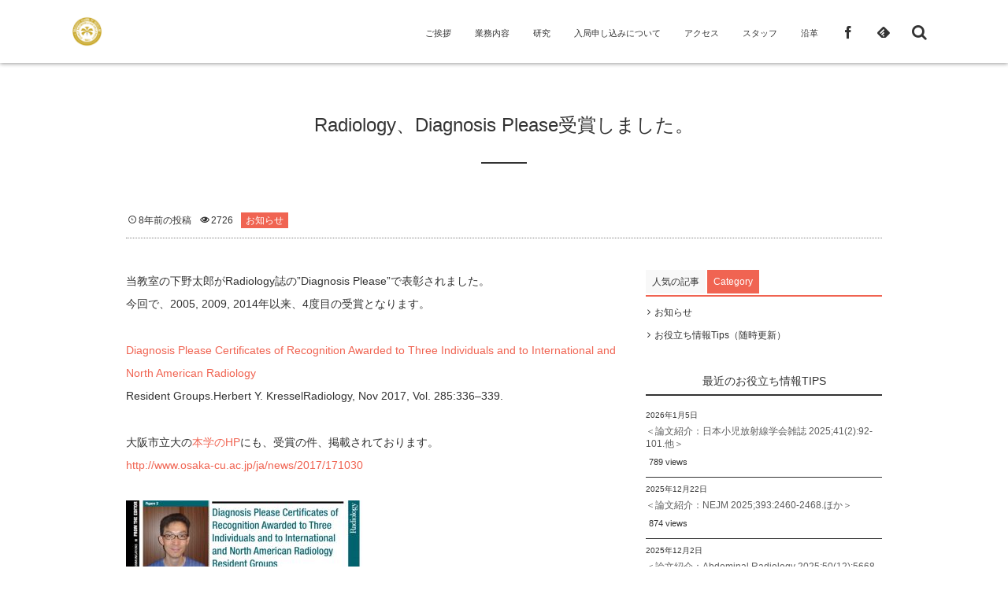

--- FILE ---
content_type: text/html; charset=UTF-8
request_url: https://ocu-radiology.jp/2017/10/20/post-1057/
body_size: 13549
content:
<!DOCTYPE html>
<html lang="ja"><head prefix="og: http://ogp.me/ns# fb: http://ogp.me/ns/fb# article: http://ogp.me/ns/article#"><meta charset="UTF-8" />
<meta name="viewport" content="width=device-width,initial-scale=1,minimum-scale=1,user-scalable=yes" />
<meta name="description" content="当教室の下野太郎がRadiology誌の&#8221;Diagnosis Please&#8221;で表彰されました。 今回で、2005, 2009, 2014年以来、4度目の受賞となります。 Diagnosis Ple..." /><meta name="keywords" content="" /><meta property="og:title" content="Radiology、Diagnosis Please受賞しました。" /><meta property="og:type" content="article" /><meta property="og:url" content="https://ocu-radiology.jp/2017/10/20/post-1057/" /><meta property="og:image" content="https://ocu-radiology.jp/wp-content/uploads/2017/10/cup-1757500_1920.png" /><meta property="og:image:width" content="1920" /><meta property="og:image:height" content="1891" /><meta property="og:description" content="当教室の下野太郎がRadiology誌の&#8221;Diagnosis Please&#8221;で表彰されました。 今回で、2005, 2009, 2014年以来、4度目の受賞となります。 Diagnosis Ple..." /><meta property="og:site_name" content="大阪公立大学大学院医学研究科 放射線診断学・IVR学" /><link rel="canonical" href="https://ocu-radiology.jp/2017/10/20/post-1057/" /><title>Radiology、Diagnosis Please受賞しました。 &#8211; 大阪公立大学大学院医学研究科 放射線診断学・IVR学</title>
<meta name='robots' content='max-image-preview:large' />
<link rel="dns-prefetch" href="//connect.facebook.net" /><link rel="dns-prefetch" href="//secure.gravatar.com" /><link rel="dns-prefetch" href="//api.pinterest.com" /><link rel="dns-prefetch" href="//jsoon.digitiminimi.com" /><link rel="dns-prefetch" href="//b.hatena.ne.jp" /><link rel="dns-prefetch" href="//platform.twitter.com" /><meta http-equiv="Last-Modified" content="火, 31 10月 2017 23:05:25 +0900" /><link rel='dns-prefetch' href='//ajax.googleapis.com' />
<link rel="alternate" type="application/rss+xml" title="大阪公立大学大学院医学研究科 放射線診断学・IVR学 &raquo; フィード" href="https://ocu-radiology.jp/feed/" />
<link rel="alternate" type="application/rss+xml" title="大阪公立大学大学院医学研究科 放射線診断学・IVR学 &raquo; コメントフィード" href="https://ocu-radiology.jp/comments/feed/" />
<link rel="alternate" title="oEmbed (JSON)" type="application/json+oembed" href="https://ocu-radiology.jp/wp-json/oembed/1.0/embed?url=https%3A%2F%2Focu-radiology.jp%2F2017%2F10%2F20%2Fpost-1057%2F" />
<link rel="alternate" title="oEmbed (XML)" type="text/xml+oembed" href="https://ocu-radiology.jp/wp-json/oembed/1.0/embed?url=https%3A%2F%2Focu-radiology.jp%2F2017%2F10%2F20%2Fpost-1057%2F&#038;format=xml" />
<style id='wp-img-auto-sizes-contain-inline-css' type='text/css'>
img:is([sizes=auto i],[sizes^="auto," i]){contain-intrinsic-size:3000px 1500px}
/*# sourceURL=wp-img-auto-sizes-contain-inline-css */
</style>
<style id='wp-emoji-styles-inline-css' type='text/css'>

	img.wp-smiley, img.emoji {
		display: inline !important;
		border: none !important;
		box-shadow: none !important;
		height: 1em !important;
		width: 1em !important;
		margin: 0 0.07em !important;
		vertical-align: -0.1em !important;
		background: none !important;
		padding: 0 !important;
	}
/*# sourceURL=wp-emoji-styles-inline-css */
</style>
<style id='wp-block-library-inline-css' type='text/css'>
:root{--wp-block-synced-color:#7a00df;--wp-block-synced-color--rgb:122,0,223;--wp-bound-block-color:var(--wp-block-synced-color);--wp-editor-canvas-background:#ddd;--wp-admin-theme-color:#007cba;--wp-admin-theme-color--rgb:0,124,186;--wp-admin-theme-color-darker-10:#006ba1;--wp-admin-theme-color-darker-10--rgb:0,107,160.5;--wp-admin-theme-color-darker-20:#005a87;--wp-admin-theme-color-darker-20--rgb:0,90,135;--wp-admin-border-width-focus:2px}@media (min-resolution:192dpi){:root{--wp-admin-border-width-focus:1.5px}}.wp-element-button{cursor:pointer}:root .has-very-light-gray-background-color{background-color:#eee}:root .has-very-dark-gray-background-color{background-color:#313131}:root .has-very-light-gray-color{color:#eee}:root .has-very-dark-gray-color{color:#313131}:root .has-vivid-green-cyan-to-vivid-cyan-blue-gradient-background{background:linear-gradient(135deg,#00d084,#0693e3)}:root .has-purple-crush-gradient-background{background:linear-gradient(135deg,#34e2e4,#4721fb 50%,#ab1dfe)}:root .has-hazy-dawn-gradient-background{background:linear-gradient(135deg,#faaca8,#dad0ec)}:root .has-subdued-olive-gradient-background{background:linear-gradient(135deg,#fafae1,#67a671)}:root .has-atomic-cream-gradient-background{background:linear-gradient(135deg,#fdd79a,#004a59)}:root .has-nightshade-gradient-background{background:linear-gradient(135deg,#330968,#31cdcf)}:root .has-midnight-gradient-background{background:linear-gradient(135deg,#020381,#2874fc)}:root{--wp--preset--font-size--normal:16px;--wp--preset--font-size--huge:42px}.has-regular-font-size{font-size:1em}.has-larger-font-size{font-size:2.625em}.has-normal-font-size{font-size:var(--wp--preset--font-size--normal)}.has-huge-font-size{font-size:var(--wp--preset--font-size--huge)}.has-text-align-center{text-align:center}.has-text-align-left{text-align:left}.has-text-align-right{text-align:right}.has-fit-text{white-space:nowrap!important}#end-resizable-editor-section{display:none}.aligncenter{clear:both}.items-justified-left{justify-content:flex-start}.items-justified-center{justify-content:center}.items-justified-right{justify-content:flex-end}.items-justified-space-between{justify-content:space-between}.screen-reader-text{border:0;clip-path:inset(50%);height:1px;margin:-1px;overflow:hidden;padding:0;position:absolute;width:1px;word-wrap:normal!important}.screen-reader-text:focus{background-color:#ddd;clip-path:none;color:#444;display:block;font-size:1em;height:auto;left:5px;line-height:normal;padding:15px 23px 14px;text-decoration:none;top:5px;width:auto;z-index:100000}html :where(.has-border-color){border-style:solid}html :where([style*=border-top-color]){border-top-style:solid}html :where([style*=border-right-color]){border-right-style:solid}html :where([style*=border-bottom-color]){border-bottom-style:solid}html :where([style*=border-left-color]){border-left-style:solid}html :where([style*=border-width]){border-style:solid}html :where([style*=border-top-width]){border-top-style:solid}html :where([style*=border-right-width]){border-right-style:solid}html :where([style*=border-bottom-width]){border-bottom-style:solid}html :where([style*=border-left-width]){border-left-style:solid}html :where(img[class*=wp-image-]){height:auto;max-width:100%}:where(figure){margin:0 0 1em}html :where(.is-position-sticky){--wp-admin--admin-bar--position-offset:var(--wp-admin--admin-bar--height,0px)}@media screen and (max-width:600px){html :where(.is-position-sticky){--wp-admin--admin-bar--position-offset:0px}}

/*# sourceURL=wp-block-library-inline-css */
</style><style id='wp-block-image-inline-css' type='text/css'>
.wp-block-image>a,.wp-block-image>figure>a{display:inline-block}.wp-block-image img{box-sizing:border-box;height:auto;max-width:100%;vertical-align:bottom}@media not (prefers-reduced-motion){.wp-block-image img.hide{visibility:hidden}.wp-block-image img.show{animation:show-content-image .4s}}.wp-block-image[style*=border-radius] img,.wp-block-image[style*=border-radius]>a{border-radius:inherit}.wp-block-image.has-custom-border img{box-sizing:border-box}.wp-block-image.aligncenter{text-align:center}.wp-block-image.alignfull>a,.wp-block-image.alignwide>a{width:100%}.wp-block-image.alignfull img,.wp-block-image.alignwide img{height:auto;width:100%}.wp-block-image .aligncenter,.wp-block-image .alignleft,.wp-block-image .alignright,.wp-block-image.aligncenter,.wp-block-image.alignleft,.wp-block-image.alignright{display:table}.wp-block-image .aligncenter>figcaption,.wp-block-image .alignleft>figcaption,.wp-block-image .alignright>figcaption,.wp-block-image.aligncenter>figcaption,.wp-block-image.alignleft>figcaption,.wp-block-image.alignright>figcaption{caption-side:bottom;display:table-caption}.wp-block-image .alignleft{float:left;margin:.5em 1em .5em 0}.wp-block-image .alignright{float:right;margin:.5em 0 .5em 1em}.wp-block-image .aligncenter{margin-left:auto;margin-right:auto}.wp-block-image :where(figcaption){margin-bottom:1em;margin-top:.5em}.wp-block-image.is-style-circle-mask img{border-radius:9999px}@supports ((-webkit-mask-image:none) or (mask-image:none)) or (-webkit-mask-image:none){.wp-block-image.is-style-circle-mask img{border-radius:0;-webkit-mask-image:url('data:image/svg+xml;utf8,<svg viewBox="0 0 100 100" xmlns="http://www.w3.org/2000/svg"><circle cx="50" cy="50" r="50"/></svg>');mask-image:url('data:image/svg+xml;utf8,<svg viewBox="0 0 100 100" xmlns="http://www.w3.org/2000/svg"><circle cx="50" cy="50" r="50"/></svg>');mask-mode:alpha;-webkit-mask-position:center;mask-position:center;-webkit-mask-repeat:no-repeat;mask-repeat:no-repeat;-webkit-mask-size:contain;mask-size:contain}}:root :where(.wp-block-image.is-style-rounded img,.wp-block-image .is-style-rounded img){border-radius:9999px}.wp-block-image figure{margin:0}.wp-lightbox-container{display:flex;flex-direction:column;position:relative}.wp-lightbox-container img{cursor:zoom-in}.wp-lightbox-container img:hover+button{opacity:1}.wp-lightbox-container button{align-items:center;backdrop-filter:blur(16px) saturate(180%);background-color:#5a5a5a40;border:none;border-radius:4px;cursor:zoom-in;display:flex;height:20px;justify-content:center;opacity:0;padding:0;position:absolute;right:16px;text-align:center;top:16px;width:20px;z-index:100}@media not (prefers-reduced-motion){.wp-lightbox-container button{transition:opacity .2s ease}}.wp-lightbox-container button:focus-visible{outline:3px auto #5a5a5a40;outline:3px auto -webkit-focus-ring-color;outline-offset:3px}.wp-lightbox-container button:hover{cursor:pointer;opacity:1}.wp-lightbox-container button:focus{opacity:1}.wp-lightbox-container button:focus,.wp-lightbox-container button:hover,.wp-lightbox-container button:not(:hover):not(:active):not(.has-background){background-color:#5a5a5a40;border:none}.wp-lightbox-overlay{box-sizing:border-box;cursor:zoom-out;height:100vh;left:0;overflow:hidden;position:fixed;top:0;visibility:hidden;width:100%;z-index:100000}.wp-lightbox-overlay .close-button{align-items:center;cursor:pointer;display:flex;justify-content:center;min-height:40px;min-width:40px;padding:0;position:absolute;right:calc(env(safe-area-inset-right) + 16px);top:calc(env(safe-area-inset-top) + 16px);z-index:5000000}.wp-lightbox-overlay .close-button:focus,.wp-lightbox-overlay .close-button:hover,.wp-lightbox-overlay .close-button:not(:hover):not(:active):not(.has-background){background:none;border:none}.wp-lightbox-overlay .lightbox-image-container{height:var(--wp--lightbox-container-height);left:50%;overflow:hidden;position:absolute;top:50%;transform:translate(-50%,-50%);transform-origin:top left;width:var(--wp--lightbox-container-width);z-index:9999999999}.wp-lightbox-overlay .wp-block-image{align-items:center;box-sizing:border-box;display:flex;height:100%;justify-content:center;margin:0;position:relative;transform-origin:0 0;width:100%;z-index:3000000}.wp-lightbox-overlay .wp-block-image img{height:var(--wp--lightbox-image-height);min-height:var(--wp--lightbox-image-height);min-width:var(--wp--lightbox-image-width);width:var(--wp--lightbox-image-width)}.wp-lightbox-overlay .wp-block-image figcaption{display:none}.wp-lightbox-overlay button{background:none;border:none}.wp-lightbox-overlay .scrim{background-color:#fff;height:100%;opacity:.9;position:absolute;width:100%;z-index:2000000}.wp-lightbox-overlay.active{visibility:visible}@media not (prefers-reduced-motion){.wp-lightbox-overlay.active{animation:turn-on-visibility .25s both}.wp-lightbox-overlay.active img{animation:turn-on-visibility .35s both}.wp-lightbox-overlay.show-closing-animation:not(.active){animation:turn-off-visibility .35s both}.wp-lightbox-overlay.show-closing-animation:not(.active) img{animation:turn-off-visibility .25s both}.wp-lightbox-overlay.zoom.active{animation:none;opacity:1;visibility:visible}.wp-lightbox-overlay.zoom.active .lightbox-image-container{animation:lightbox-zoom-in .4s}.wp-lightbox-overlay.zoom.active .lightbox-image-container img{animation:none}.wp-lightbox-overlay.zoom.active .scrim{animation:turn-on-visibility .4s forwards}.wp-lightbox-overlay.zoom.show-closing-animation:not(.active){animation:none}.wp-lightbox-overlay.zoom.show-closing-animation:not(.active) .lightbox-image-container{animation:lightbox-zoom-out .4s}.wp-lightbox-overlay.zoom.show-closing-animation:not(.active) .lightbox-image-container img{animation:none}.wp-lightbox-overlay.zoom.show-closing-animation:not(.active) .scrim{animation:turn-off-visibility .4s forwards}}@keyframes show-content-image{0%{visibility:hidden}99%{visibility:hidden}to{visibility:visible}}@keyframes turn-on-visibility{0%{opacity:0}to{opacity:1}}@keyframes turn-off-visibility{0%{opacity:1;visibility:visible}99%{opacity:0;visibility:visible}to{opacity:0;visibility:hidden}}@keyframes lightbox-zoom-in{0%{transform:translate(calc((-100vw + var(--wp--lightbox-scrollbar-width))/2 + var(--wp--lightbox-initial-left-position)),calc(-50vh + var(--wp--lightbox-initial-top-position))) scale(var(--wp--lightbox-scale))}to{transform:translate(-50%,-50%) scale(1)}}@keyframes lightbox-zoom-out{0%{transform:translate(-50%,-50%) scale(1);visibility:visible}99%{visibility:visible}to{transform:translate(calc((-100vw + var(--wp--lightbox-scrollbar-width))/2 + var(--wp--lightbox-initial-left-position)),calc(-50vh + var(--wp--lightbox-initial-top-position))) scale(var(--wp--lightbox-scale));visibility:hidden}}
/*# sourceURL=https://ocu-radiology.jp/wp-includes/blocks/image/style.min.css */
</style>
<style id='wp-block-code-inline-css' type='text/css'>
.wp-block-code{box-sizing:border-box}.wp-block-code code{
  /*!rtl:begin:ignore*/direction:ltr;display:block;font-family:inherit;overflow-wrap:break-word;text-align:initial;white-space:pre-wrap
  /*!rtl:end:ignore*/}
/*# sourceURL=https://ocu-radiology.jp/wp-includes/blocks/code/style.min.css */
</style>
<style id='global-styles-inline-css' type='text/css'>
:root{--wp--preset--aspect-ratio--square: 1;--wp--preset--aspect-ratio--4-3: 4/3;--wp--preset--aspect-ratio--3-4: 3/4;--wp--preset--aspect-ratio--3-2: 3/2;--wp--preset--aspect-ratio--2-3: 2/3;--wp--preset--aspect-ratio--16-9: 16/9;--wp--preset--aspect-ratio--9-16: 9/16;--wp--preset--color--black: #000000;--wp--preset--color--cyan-bluish-gray: #abb8c3;--wp--preset--color--white: #ffffff;--wp--preset--color--pale-pink: #f78da7;--wp--preset--color--vivid-red: #cf2e2e;--wp--preset--color--luminous-vivid-orange: #ff6900;--wp--preset--color--luminous-vivid-amber: #fcb900;--wp--preset--color--light-green-cyan: #7bdcb5;--wp--preset--color--vivid-green-cyan: #00d084;--wp--preset--color--pale-cyan-blue: #8ed1fc;--wp--preset--color--vivid-cyan-blue: #0693e3;--wp--preset--color--vivid-purple: #9b51e0;--wp--preset--gradient--vivid-cyan-blue-to-vivid-purple: linear-gradient(135deg,rgb(6,147,227) 0%,rgb(155,81,224) 100%);--wp--preset--gradient--light-green-cyan-to-vivid-green-cyan: linear-gradient(135deg,rgb(122,220,180) 0%,rgb(0,208,130) 100%);--wp--preset--gradient--luminous-vivid-amber-to-luminous-vivid-orange: linear-gradient(135deg,rgb(252,185,0) 0%,rgb(255,105,0) 100%);--wp--preset--gradient--luminous-vivid-orange-to-vivid-red: linear-gradient(135deg,rgb(255,105,0) 0%,rgb(207,46,46) 100%);--wp--preset--gradient--very-light-gray-to-cyan-bluish-gray: linear-gradient(135deg,rgb(238,238,238) 0%,rgb(169,184,195) 100%);--wp--preset--gradient--cool-to-warm-spectrum: linear-gradient(135deg,rgb(74,234,220) 0%,rgb(151,120,209) 20%,rgb(207,42,186) 40%,rgb(238,44,130) 60%,rgb(251,105,98) 80%,rgb(254,248,76) 100%);--wp--preset--gradient--blush-light-purple: linear-gradient(135deg,rgb(255,206,236) 0%,rgb(152,150,240) 100%);--wp--preset--gradient--blush-bordeaux: linear-gradient(135deg,rgb(254,205,165) 0%,rgb(254,45,45) 50%,rgb(107,0,62) 100%);--wp--preset--gradient--luminous-dusk: linear-gradient(135deg,rgb(255,203,112) 0%,rgb(199,81,192) 50%,rgb(65,88,208) 100%);--wp--preset--gradient--pale-ocean: linear-gradient(135deg,rgb(255,245,203) 0%,rgb(182,227,212) 50%,rgb(51,167,181) 100%);--wp--preset--gradient--electric-grass: linear-gradient(135deg,rgb(202,248,128) 0%,rgb(113,206,126) 100%);--wp--preset--gradient--midnight: linear-gradient(135deg,rgb(2,3,129) 0%,rgb(40,116,252) 100%);--wp--preset--font-size--small: 13px;--wp--preset--font-size--medium: 20px;--wp--preset--font-size--large: 36px;--wp--preset--font-size--x-large: 42px;--wp--preset--spacing--20: 0.44rem;--wp--preset--spacing--30: 0.67rem;--wp--preset--spacing--40: 1rem;--wp--preset--spacing--50: 1.5rem;--wp--preset--spacing--60: 2.25rem;--wp--preset--spacing--70: 3.38rem;--wp--preset--spacing--80: 5.06rem;--wp--preset--shadow--natural: 6px 6px 9px rgba(0, 0, 0, 0.2);--wp--preset--shadow--deep: 12px 12px 50px rgba(0, 0, 0, 0.4);--wp--preset--shadow--sharp: 6px 6px 0px rgba(0, 0, 0, 0.2);--wp--preset--shadow--outlined: 6px 6px 0px -3px rgb(255, 255, 255), 6px 6px rgb(0, 0, 0);--wp--preset--shadow--crisp: 6px 6px 0px rgb(0, 0, 0);}:where(.is-layout-flex){gap: 0.5em;}:where(.is-layout-grid){gap: 0.5em;}body .is-layout-flex{display: flex;}.is-layout-flex{flex-wrap: wrap;align-items: center;}.is-layout-flex > :is(*, div){margin: 0;}body .is-layout-grid{display: grid;}.is-layout-grid > :is(*, div){margin: 0;}:where(.wp-block-columns.is-layout-flex){gap: 2em;}:where(.wp-block-columns.is-layout-grid){gap: 2em;}:where(.wp-block-post-template.is-layout-flex){gap: 1.25em;}:where(.wp-block-post-template.is-layout-grid){gap: 1.25em;}.has-black-color{color: var(--wp--preset--color--black) !important;}.has-cyan-bluish-gray-color{color: var(--wp--preset--color--cyan-bluish-gray) !important;}.has-white-color{color: var(--wp--preset--color--white) !important;}.has-pale-pink-color{color: var(--wp--preset--color--pale-pink) !important;}.has-vivid-red-color{color: var(--wp--preset--color--vivid-red) !important;}.has-luminous-vivid-orange-color{color: var(--wp--preset--color--luminous-vivid-orange) !important;}.has-luminous-vivid-amber-color{color: var(--wp--preset--color--luminous-vivid-amber) !important;}.has-light-green-cyan-color{color: var(--wp--preset--color--light-green-cyan) !important;}.has-vivid-green-cyan-color{color: var(--wp--preset--color--vivid-green-cyan) !important;}.has-pale-cyan-blue-color{color: var(--wp--preset--color--pale-cyan-blue) !important;}.has-vivid-cyan-blue-color{color: var(--wp--preset--color--vivid-cyan-blue) !important;}.has-vivid-purple-color{color: var(--wp--preset--color--vivid-purple) !important;}.has-black-background-color{background-color: var(--wp--preset--color--black) !important;}.has-cyan-bluish-gray-background-color{background-color: var(--wp--preset--color--cyan-bluish-gray) !important;}.has-white-background-color{background-color: var(--wp--preset--color--white) !important;}.has-pale-pink-background-color{background-color: var(--wp--preset--color--pale-pink) !important;}.has-vivid-red-background-color{background-color: var(--wp--preset--color--vivid-red) !important;}.has-luminous-vivid-orange-background-color{background-color: var(--wp--preset--color--luminous-vivid-orange) !important;}.has-luminous-vivid-amber-background-color{background-color: var(--wp--preset--color--luminous-vivid-amber) !important;}.has-light-green-cyan-background-color{background-color: var(--wp--preset--color--light-green-cyan) !important;}.has-vivid-green-cyan-background-color{background-color: var(--wp--preset--color--vivid-green-cyan) !important;}.has-pale-cyan-blue-background-color{background-color: var(--wp--preset--color--pale-cyan-blue) !important;}.has-vivid-cyan-blue-background-color{background-color: var(--wp--preset--color--vivid-cyan-blue) !important;}.has-vivid-purple-background-color{background-color: var(--wp--preset--color--vivid-purple) !important;}.has-black-border-color{border-color: var(--wp--preset--color--black) !important;}.has-cyan-bluish-gray-border-color{border-color: var(--wp--preset--color--cyan-bluish-gray) !important;}.has-white-border-color{border-color: var(--wp--preset--color--white) !important;}.has-pale-pink-border-color{border-color: var(--wp--preset--color--pale-pink) !important;}.has-vivid-red-border-color{border-color: var(--wp--preset--color--vivid-red) !important;}.has-luminous-vivid-orange-border-color{border-color: var(--wp--preset--color--luminous-vivid-orange) !important;}.has-luminous-vivid-amber-border-color{border-color: var(--wp--preset--color--luminous-vivid-amber) !important;}.has-light-green-cyan-border-color{border-color: var(--wp--preset--color--light-green-cyan) !important;}.has-vivid-green-cyan-border-color{border-color: var(--wp--preset--color--vivid-green-cyan) !important;}.has-pale-cyan-blue-border-color{border-color: var(--wp--preset--color--pale-cyan-blue) !important;}.has-vivid-cyan-blue-border-color{border-color: var(--wp--preset--color--vivid-cyan-blue) !important;}.has-vivid-purple-border-color{border-color: var(--wp--preset--color--vivid-purple) !important;}.has-vivid-cyan-blue-to-vivid-purple-gradient-background{background: var(--wp--preset--gradient--vivid-cyan-blue-to-vivid-purple) !important;}.has-light-green-cyan-to-vivid-green-cyan-gradient-background{background: var(--wp--preset--gradient--light-green-cyan-to-vivid-green-cyan) !important;}.has-luminous-vivid-amber-to-luminous-vivid-orange-gradient-background{background: var(--wp--preset--gradient--luminous-vivid-amber-to-luminous-vivid-orange) !important;}.has-luminous-vivid-orange-to-vivid-red-gradient-background{background: var(--wp--preset--gradient--luminous-vivid-orange-to-vivid-red) !important;}.has-very-light-gray-to-cyan-bluish-gray-gradient-background{background: var(--wp--preset--gradient--very-light-gray-to-cyan-bluish-gray) !important;}.has-cool-to-warm-spectrum-gradient-background{background: var(--wp--preset--gradient--cool-to-warm-spectrum) !important;}.has-blush-light-purple-gradient-background{background: var(--wp--preset--gradient--blush-light-purple) !important;}.has-blush-bordeaux-gradient-background{background: var(--wp--preset--gradient--blush-bordeaux) !important;}.has-luminous-dusk-gradient-background{background: var(--wp--preset--gradient--luminous-dusk) !important;}.has-pale-ocean-gradient-background{background: var(--wp--preset--gradient--pale-ocean) !important;}.has-electric-grass-gradient-background{background: var(--wp--preset--gradient--electric-grass) !important;}.has-midnight-gradient-background{background: var(--wp--preset--gradient--midnight) !important;}.has-small-font-size{font-size: var(--wp--preset--font-size--small) !important;}.has-medium-font-size{font-size: var(--wp--preset--font-size--medium) !important;}.has-large-font-size{font-size: var(--wp--preset--font-size--large) !important;}.has-x-large-font-size{font-size: var(--wp--preset--font-size--x-large) !important;}
/*# sourceURL=global-styles-inline-css */
</style>

<style id='classic-theme-styles-inline-css' type='text/css'>
/*! This file is auto-generated */
.wp-block-button__link{color:#fff;background-color:#32373c;border-radius:9999px;box-shadow:none;text-decoration:none;padding:calc(.667em + 2px) calc(1.333em + 2px);font-size:1.125em}.wp-block-file__button{background:#32373c;color:#fff;text-decoration:none}
/*# sourceURL=/wp-includes/css/classic-themes.min.css */
</style>
<link rel='stylesheet' id='pz-linkcard-css-css' href='//ocu-radiology.jp/wp-content/uploads/pz-linkcard/style/style.min.css?ver=2.5.8.3' type='text/css' media='all' />
<link rel='stylesheet' id='digipress-css' href='https://ocu-radiology.jp/wp-content/themes/dp-escena/css/pc.css?ver=20250508014123' type='text/css' media='all' />
<link rel='stylesheet' id='dp-shortcodes-css' href='https://ocu-radiology.jp/wp-content/plugins/shortcodes-for-digipress/css/style.css?ver=20190511010039' type='text/css' media='all' />
<link rel='stylesheet' id='dp-visual-css' href='https://ocu-radiology.jp/wp-content/uploads/digipress/escena/css/visual-custom.css?ver=20251215081004' type='text/css' media='all' />
<script src="https://ajax.googleapis.com/ajax/libs/jquery/3.7.1/jquery.min.js?ver=6.9" id="jquery-js"></script>
<link rel="https://api.w.org/" href="https://ocu-radiology.jp/wp-json/" /><link rel="alternate" title="JSON" type="application/json" href="https://ocu-radiology.jp/wp-json/wp/v2/posts/1057" /><link rel="EditURI" type="application/rsd+xml" title="RSD" href="https://ocu-radiology.jp/xmlrpc.php?rsd" />
<link rel='shortlink' href='https://ocu-radiology.jp/?p=1057' />
<link rel="icon" href="https://ocu-radiology.jp/wp-content/uploads/2022/04/cropped-1maincolor_041_circleB-25-32x32.png" sizes="32x32" />
<link rel="icon" href="https://ocu-radiology.jp/wp-content/uploads/2022/04/cropped-1maincolor_041_circleB-25-192x192.png" sizes="192x192" />
<link rel="apple-touch-icon" href="https://ocu-radiology.jp/wp-content/uploads/2022/04/cropped-1maincolor_041_circleB-25-180x180.png" />
<meta name="msapplication-TileImage" content="https://ocu-radiology.jp/wp-content/uploads/2022/04/cropped-1maincolor_041_circleB-25-270x270.png" />
<script>j$=jQuery;</script></head>
<body class="wp-singular post-template-default single single-post postid-1057 single-format-standard wp-theme-dp-escena pc">
<div id="wrapper">
<header id="header">
<div id="header-content">
<div id="header-logo">
<h1><a href="https://ocu-radiology.jp/" title="大阪公立大学大学院医学研究科 放射線診断学・IVR学"><img src="https://ocu-radiology.jp/wp-content/uploads/digipress/escena/title/1maincolor_041_circleB-25.png" alt="大阪公立大学大学院医学研究科 放射線診断学・IVR学" class="dp_title_img" /></a></h1>
</div><div id="header-search"><form method="get" id="searchform" action="https://ocu-radiology.jp/">
<label for="s" class="assistive-text">Search</label>
<input type="text" class="field" name="s" id="s" placeholder="Search" />
<input type="submit" class="submit" name="submit" id="searchsubmit" value="" />
</form>
</div>
<div id="fixed_sns"><ul><li><a href="https://ja-jp.facebook.com/ocu.radiology/" title="Share on Facebook" target="_blank" class="icon-facebook"><span>Facebook</span></a></li><li><a href="https://feedly.com/i/subscription/feed/https%3A%2F%2Focu-radiology.jp%2Ffeed%2F" target="_blank" title="Follow on feedly" class="icon-feedly"><span>Follow on feedly</span></a></li></ul></div><nav id="header-menu">
<div id="expand_global_menu" class="icon-spaced-menu"><span>Menu</span></div>
<div id="header-menu-content">
<ul id="global_menu_ul" class="menu"><li id="menu-item-4912" class="menu-item menu-item-type-post_type menu-item-object-page"><a href="https://ocu-radiology.jp/page-9/">ご挨拶</a></li>
<li id="menu-item-4927" class="menu-item menu-item-type-post_type menu-item-object-page menu-item-has-children"><a href="https://ocu-radiology.jp/contents/">業務内容</a>
<ul class="sub-menu">
	<li id="menu-item-4928" class="menu-item menu-item-type-post_type menu-item-object-page"><a href="https://ocu-radiology.jp/page-376/">放射線診断学部門</a></li>
	<li id="menu-item-4929" class="menu-item menu-item-type-post_type menu-item-object-page"><a href="https://ocu-radiology.jp/contents/page-604/">IVR(画像下治療)学部門</a></li>
</ul>
</li>
<li id="menu-item-4917" class="menu-item menu-item-type-post_type menu-item-object-page menu-item-has-children"><a href="https://ocu-radiology.jp/page-1883/">研究</a>
<ul class="sub-menu">
	<li id="menu-item-4926" class="menu-item menu-item-type-post_type menu-item-object-page menu-item-has-children"><a href="https://ocu-radiology.jp/page-151/">業績</a>
	<ul class="sub-menu">
		<li id="menu-item-5047" class="menu-item menu-item-type-post_type menu-item-object-page"><a href="https://ocu-radiology.jp/2024-2/">2024年</a></li>
		<li id="menu-item-4919" class="menu-item menu-item-type-post_type menu-item-object-page"><a href="https://ocu-radiology.jp/page-4893/">2023年</a></li>
		<li id="menu-item-4920" class="menu-item menu-item-type-post_type menu-item-object-page"><a href="https://ocu-radiology.jp/page-4228/">2022年</a></li>
		<li id="menu-item-4921" class="menu-item menu-item-type-post_type menu-item-object-page"><a href="https://ocu-radiology.jp/page-3815/">2021年</a></li>
		<li id="menu-item-4922" class="menu-item menu-item-type-post_type menu-item-object-page"><a href="https://ocu-radiology.jp/page-3397/">2020年</a></li>
		<li id="menu-item-4923" class="menu-item menu-item-type-post_type menu-item-object-page"><a href="https://ocu-radiology.jp/2019-2/">2019年</a></li>
		<li id="menu-item-4924" class="menu-item menu-item-type-post_type menu-item-object-page"><a href="https://ocu-radiology.jp/page-2295/">2018年</a></li>
		<li id="menu-item-4925" class="menu-item menu-item-type-post_type menu-item-object-page"><a href="https://ocu-radiology.jp/page-1887/">2017年</a></li>
	</ul>
</li>
	<li id="menu-item-4937" class="menu-item menu-item-type-post_type menu-item-object-page"><a href="https://ocu-radiology.jp/page-1392/">当科で行っている研究について（オプトアウト）</a></li>
</ul>
</li>
<li id="menu-item-4932" class="menu-item menu-item-type-post_type menu-item-object-page menu-item-has-children"><a href="https://ocu-radiology.jp/page-696/">入局申し込みについて</a>
<ul class="sub-menu">
	<li id="menu-item-4934" class="menu-item menu-item-type-post_type menu-item-object-page"><a href="https://ocu-radiology.jp/page-275/">日本専門医機構認定放射線科領域専門研修プログラム</a></li>
	<li id="menu-item-4935" class="menu-item menu-item-type-post_type menu-item-object-page"><a href="https://ocu-radiology.jp/recruitment/page-172/">関連病院一覧</a></li>
	<li id="menu-item-4936" class="menu-item menu-item-type-post_type menu-item-object-page"><a href="https://ocu-radiology.jp/recruitment/page-239/">最近の海外の留学先</a></li>
	<li id="menu-item-4933" class="menu-item menu-item-type-post_type menu-item-object-page"><a href="https://ocu-radiology.jp/recruitment/page-235/">よくある質問</a></li>
</ul>
</li>
<li id="menu-item-4913" class="menu-item menu-item-type-post_type menu-item-object-page menu-item-has-children"><a href="https://ocu-radiology.jp/page-80/">アクセス</a>
<ul class="sub-menu">
	<li id="menu-item-4918" class="menu-item menu-item-type-post_type menu-item-object-page"><a href="https://ocu-radiology.jp/page-1695/">天王寺駅から当教室への道順</a></li>
</ul>
</li>
<li id="menu-item-4930" class="menu-item menu-item-type-post_type menu-item-object-page"><a href="https://ocu-radiology.jp/staff/">スタッフ</a></li>
<li id="menu-item-4914" class="menu-item menu-item-type-post_type menu-item-object-page"><a href="https://ocu-radiology.jp/page-4420/">沿革</a></li>
</ul></div>
</nav></div></header><div id="main" class="main-not-home clearfix"><div id="main-content" class="clearfix">
<div id="wide-content" class="wide-content two-col">
<article id="post-1057" class="article post-1057 post type-post status-publish format-standard has-post-thumbnail category-11">
<header id="trigger-header" class="right">
<h1 class="entry-title single-title"><span>Radiology、Diagnosis Please受賞しました。</span></h1><div class="postmeta_title"><div class="meta_box"><span class="icon-clock"><time datetime="2017-10-20T14:42:57+09:00">8年前の投稿</time></span><span class="icon-eye">2726</span><span class="entrylist-cat"><a href="https://ocu-radiology.jp/category/%e3%81%8a%e7%9f%a5%e3%82%89%e3%81%9b/" rel="tag">お知らせ</a> </span></div></div></header>
<div class="entry entry-content"><p>当教室の下野太郎がRadiology誌の&#8221;Diagnosis Please&#8221;で表彰されました。<br />
今回で、2005, 2009, 2014年以来、4度目の受賞となります。</p>
<p><a href="http://pubs.rsna.org/doi/abs/10.1148/radiol.2017171839?journalCode=radiology" target="_blank" rel="noopener">Diagnosis Please Certificates of Recognition Awarded to Three Individuals and to International and North American Radiology</a><br />
 Resident Groups.Herbert Y. KresselRadiology, Nov 2017, Vol. 285:336–339.</p>
<p>大阪市立大の<a href="http://www.osaka-cu.ac.jp/ja" target="_blank" rel="noopener">本学のHP</a>にも、受賞の件、掲載されております。<br />
<a href="http://www.osaka-cu.ac.jp/ja/news/2017/171030" target="_blank" rel="noreferrer noopener" data-saferedirecturl="https://www.google.com/url?hl=ja&amp;q=http://www.osaka-cu.ac.jp/ja/news/2017/171030&amp;source=gmail&amp;ust=1509544244452000&amp;usg=AFQjCNFvZ_836O2uGVCnMtD6WwLt2KIdiw">http://www.osaka-cu.ac.jp/ja/n<wbr>ews/2017/171030</a></p>
<p><img decoding="async" class="alignnone size-medium wp-image-1058" src="https://ocu-radiology.jp/wp-content/uploads/2017/10/fd4bc3f1cddbfbe97599af03dce2b08e-300x109.jpg" alt="" width="300" height="109" srcset="https://ocu-radiology.jp/wp-content/uploads/2017/10/fd4bc3f1cddbfbe97599af03dce2b08e-300x109.jpg 300w, https://ocu-radiology.jp/wp-content/uploads/2017/10/fd4bc3f1cddbfbe97599af03dce2b08e-768x280.jpg 768w, https://ocu-radiology.jp/wp-content/uploads/2017/10/fd4bc3f1cddbfbe97599af03dce2b08e.jpg 1280w" sizes="(max-width: 300px) 100vw, 300px" /></p>
<p><wbr><wbr><wbr></p>
</div><footer class="postmeta_bottom"><div class="meta_box"><span class="icon-clock"><time datetime="2017-10-20T14:42:57+09:00" class="published">2017年10月20日</time>　<span content="2017-10-31T23:05:25+09:00" class="updated icon-update">2017年10月31日</span></span><span class="icon-eye">2726</span><span class="entrylist-cat"><a href="https://ocu-radiology.jp/category/%e3%81%8a%e7%9f%a5%e3%82%89%e3%81%9b/" rel="tag">お知らせ</a> </span></div></footer></article>
<aside class="dp_related_posts_vertical clearfix">
<h3 class="inside-title"><span class="title">YOU MIGHT ALSO LIKE</span></h3><ul>
	<li class="clearfix ">
<!-- <div class="excerpt_div">
<time datetime="2026-01-05T12:17:26+09:00" class="icon-calendar">2026年1月5日</time>
</div> -->
<h4><a href="https://ocu-radiology.jp/2026/01/05/post-5990/" title="＜論文紹介：日本小児放射線学会雑誌 2025;41(2):92-101.他＞">＜論文紹介：日本小児放射線学会雑誌 2025;41(2):92-101.他＞</a></h4>
<div class="entrylist-cat"><a href="https://ocu-radiology.jp/category/%e3%81%8a%e5%bd%b9%e7%ab%8b%e3%81%a1%e6%83%85%e5%a0%b1tips%ef%bc%88%e9%9a%8f%e6%99%82%e6%9b%b4%e6%96%b0%ef%bc%89/" rel="tag">お役立ち情報Tips（随時更新）</a></div></li>
<li class="clearfix ">
<!-- <div class="excerpt_div">
<time datetime="2025-12-22T10:59:44+09:00" class="icon-calendar">2025年12月22日</time>
</div> -->
<h4><a href="https://ocu-radiology.jp/2025/12/22/post-5975/" title="＜論文紹介：NEJM 2025;393:2460-2468.ほか＞">＜論文紹介：NEJM 2025;393:2460-2468.ほか＞</a></h4>
<div class="entrylist-cat"><a href="https://ocu-radiology.jp/category/%e3%81%8a%e5%bd%b9%e7%ab%8b%e3%81%a1%e6%83%85%e5%a0%b1tips%ef%bc%88%e9%9a%8f%e6%99%82%e6%9b%b4%e6%96%b0%ef%bc%89/" rel="tag">お役立ち情報Tips（随時更新）</a></div></li>
<li class="clearfix ">
<!-- <div class="excerpt_div">
<time datetime="2025-12-18T16:46:39+09:00" class="icon-calendar">2025年12月18日</time>
</div> -->
<h4><a href="https://ocu-radiology.jp/2025/12/18/post-5978/" title="第6版中枢神経系腫瘍 WHO 分類専門編集委員に選出">第6版中枢神経系腫瘍 WHO 分類専門編集委員に選出</a></h4>
<div class="entrylist-cat"><a href="https://ocu-radiology.jp/category/%e3%81%8a%e7%9f%a5%e3%82%89%e3%81%9b/" rel="tag">お知らせ</a></div></li>
<li class="clearfix ">
<!-- <div class="excerpt_div">
<time datetime="2025-12-15T17:36:25+09:00" class="icon-calendar">2025年12月15日</time>
</div> -->
<h4><a href="https://ocu-radiology.jp/2025/12/15/worlds-top-2-scientist/" title="World&#8217;s top 2% scientist">World&#8217;s top 2% scientist</a></h4>
<div class="entrylist-cat"><a href="https://ocu-radiology.jp/category/%e3%81%8a%e7%9f%a5%e3%82%89%e3%81%9b/" rel="tag">お知らせ</a></div></li>
<li class="clearfix ">
<!-- <div class="excerpt_div">
<time datetime="2025-12-02T16:37:06+09:00" class="icon-calendar">2025年12月2日</time>
</div> -->
<h4><a href="https://ocu-radiology.jp/2025/12/02/post-5945/" title="＜論文紹介：Abdominal Radiology 2025;50(12):5668–5676.他＞">＜論文紹介：Abdominal Radiology 2025;50(12):5668–5676.他＞</a></h4>
<div class="entrylist-cat"><a href="https://ocu-radiology.jp/category/%e3%81%8a%e5%bd%b9%e7%ab%8b%e3%81%a1%e6%83%85%e5%a0%b1tips%ef%bc%88%e9%9a%8f%e6%99%82%e6%9b%b4%e6%96%b0%ef%bc%89/" rel="tag">お役立ち情報Tips（随時更新）</a></div></li>
<li class="clearfix ">
<!-- <div class="excerpt_div">
<time datetime="2025-11-25T10:00:50+09:00" class="icon-calendar">2025年11月25日</time>
</div> -->
<h4><a href="https://ocu-radiology.jp/2025/11/25/post-5932/" title="＜論文紹介：NEJM 2025;393:1941-1951.ほか＞">＜論文紹介：NEJM 2025;393:1941-1951.ほか＞</a></h4>
<div class="entrylist-cat"><a href="https://ocu-radiology.jp/category/%e3%81%8a%e5%bd%b9%e7%ab%8b%e3%81%a1%e6%83%85%e5%a0%b1tips%ef%bc%88%e9%9a%8f%e6%99%82%e6%9b%b4%e6%96%b0%ef%bc%89/" rel="tag">お役立ち情報Tips（随時更新）</a></div></li>
</ul>
</aside>


<nav class="navigation clearfix single-navigation">
<div class="navialignleft" title="Tips追加しました。＜おすすめサイト：急性腹症のCT演習問題(qqct)＞"><a href="https://ocu-radiology.jp/2017/10/19/post-1049/"><span>PREV</span></a></div><div class="navialignright" title="Tips追加しました。＜おすすめ雑誌：Skeletal Radiology（と論文紹介：2017, 46(12):1635-1642.＆ 46(12):1745-1752 )＞"><a href="https://ocu-radiology.jp/2017/10/26/post-1069/"><span>NEXT</span></a></div></nav>
</div><aside id="sidebar">
<div id="dptabwidget-3" class="widget-box dp_tab_widget slider_fx"><div class="dp_tab_widget"><ul class="dp_tab_widget_ul clearfix"><li id="tab_most_viewed" class="dp_tab_title inactive_tab">人気の記事</li><li id="tab_category" class="dp_tab_title active_tab">Category</li></ul><div class="dp_tab_contents"><div id="tab_most_viewed_content"><ul class="recent_entries"><li class="clearfix has_rank"><div class="excerpt_div clearfix"><div class="excerpt_title_div"><span class="rank_label no-thumb">1</span><time datetime="2018-04-10T12:04:12+09:00" class="widget-time">2018年4月10日</time><h4 class="excerpt_title_wid"><a href="https://ocu-radiology.jp/2018/04/10/post-1517/" rel="bookmark" class="item-link">＜おすすめ雑誌：放射線医学症例報告オープンアクセス雑誌＞</a></h4><div class="widget-meta"><span class="meta-views widget-views">24799 views</span></div></div></div></li><li class="clearfix has_rank"><div class="excerpt_div clearfix"><div class="excerpt_title_div"><span class="rank_label no-thumb">2</span><time datetime="2021-10-28T17:14:49+09:00" class="widget-time">2021年10月28日</time><h4 class="excerpt_title_wid"><a href="https://ocu-radiology.jp/2021/10/28/post-3535/" rel="bookmark" class="item-link">当教室の下野太郎准教授が、画像診断世界一を決める コンテスト「Diagnosis Please」...</a></h4><div class="widget-meta"><span class="meta-views widget-views">9471 views</span></div></div></div></li><li class="clearfix has_rank"><div class="excerpt_div clearfix"><div class="excerpt_title_div"><span class="rank_label no-thumb">3</span><time datetime="2022-10-12T16:30:31+09:00" class="widget-time">2022年10月12日</time><h4 class="excerpt_title_wid"><a href="https://ocu-radiology.jp/2022/10/12/post-3954/" rel="bookmark" class="item-link">当教室の下野太郎准教授が、画像診断世界一を決める コンテスト「Diagnosis Please」...</a></h4><div class="widget-meta"><span class="meta-views widget-views">8472 views</span></div></div></div></li><li class="clearfix has_rank"><div class="excerpt_div clearfix"><div class="excerpt_title_div"><span class="rank_label no-thumb">4</span><time datetime="2018-04-23T15:11:41+09:00" class="widget-time">2018年4月23日</time><h4 class="excerpt_title_wid"><a href="https://ocu-radiology.jp/2018/04/23/post-1561/" rel="bookmark" class="item-link">2018年度　医局集合写真</a></h4><div class="widget-meta"><span class="meta-views widget-views">6637 views</span></div></div></div></li><li class="clearfix has_rank"><div class="excerpt_div clearfix"><div class="excerpt_title_div"><span class="rank_label no-thumb">5</span><time datetime="2017-11-01T19:41:54+09:00" class="widget-time">2017年11月1日</time><h4 class="excerpt_title_wid"><a href="https://ocu-radiology.jp/2017/11/01/post-1103/" rel="bookmark" class="item-link">＜Radiology、Diagnosis Please受賞　本学のHPにも掲載＞</a></h4><div class="widget-meta"><span class="meta-views widget-views">6470 views</span></div></div></div></li></ul></div><div id="tab_category_content" class="tab_category_content first_tab"><div class="widget widget_categories"> 
			<ul>
					<li class="cat-item cat-item-11 current-cat"><a href="https://ocu-radiology.jp/category/%e3%81%8a%e7%9f%a5%e3%82%89%e3%81%9b/" >お知らせ</a>
</li>
	<li class="cat-item cat-item-16"><a href="https://ocu-radiology.jp/category/%e3%81%8a%e5%bd%b9%e7%ab%8b%e3%81%a1%e6%83%85%e5%a0%b1tips%ef%bc%88%e9%9a%8f%e6%99%82%e6%9b%b4%e6%96%b0%ef%bc%89/" >お役立ち情報Tips（随時更新）</a>
</li>
			</ul>

			</div></div></div></div></div><div id="dprecentcustompostswidget-2" class="widget-box dp_recent_custom_posts_widget slider_fx"><h1 class="sidebar-title"><span class="title">最近のお役立ち情報TIPS</span></h1><ul class="recent_entries"><li class="clearfix"><div class="excerpt_div clearfix"><div class="excerpt_title_div"><time datetime="2026-01-05T12:17:16+09:00" class="widget-time">2026年1月5日</time><h4 class="excerpt_title_wid"><a href="https://ocu-radiology.jp/news/news-5986/" rel="bookmark" class="item-link">＜論文紹介：日本小児放射線学会雑誌 2025;41(2):92-101.他＞</a></h4><div class="widget-meta"><span class="meta-views widget-views">789 views</span></div></div></div></li><li class="clearfix"><div class="excerpt_div clearfix"><div class="excerpt_title_div"><time datetime="2025-12-22T10:59:35+09:00" class="widget-time">2025年12月22日</time><h4 class="excerpt_title_wid"><a href="https://ocu-radiology.jp/news/news-5972/" rel="bookmark" class="item-link">＜論文紹介：NEJM 2025;393:2460-2468.ほか＞</a></h4><div class="widget-meta"><span class="meta-views widget-views">874 views</span></div></div></div></li><li class="clearfix"><div class="excerpt_div clearfix"><div class="excerpt_title_div"><time datetime="2025-12-02T16:37:11+09:00" class="widget-time">2025年12月2日</time><h4 class="excerpt_title_wid"><a href="https://ocu-radiology.jp/news/news-5941/" rel="bookmark" class="item-link">＜論文紹介：Abdominal Radiology 2025;50(12):5668–5676....</a></h4><div class="widget-meta"><span class="meta-views widget-views">818 views</span></div></div></div></li><li class="clearfix"><div class="excerpt_div clearfix"><div class="excerpt_title_div"><time datetime="2025-11-25T10:00:42+09:00" class="widget-time">2025年11月25日</time><h4 class="excerpt_title_wid"><a href="https://ocu-radiology.jp/news/news-5929/" rel="bookmark" class="item-link">＜論文紹介：NEJM 2025;393:1941-1951.ほか＞</a></h4><div class="widget-meta"><span class="meta-views widget-views">897 views</span></div></div></div></li><li class="clearfix"><div class="excerpt_div clearfix"><div class="excerpt_title_div"><time datetime="2025-11-10T10:47:37+09:00" class="widget-time">2025年11月10日</time><h4 class="excerpt_title_wid"><a href="https://ocu-radiology.jp/news/news-5915/" rel="bookmark" class="item-link">＜論文紹介：Japanese Journal of Radiology 2025;43(11):...</a></h4><div class="widget-meta"><span class="meta-views widget-views">930 views</span></div></div></div></li><li class="clearfix"><div class="excerpt_div clearfix"><div class="excerpt_title_div"><time datetime="2025-10-27T10:36:03+09:00" class="widget-time">2025年10月27日</time><h4 class="excerpt_title_wid"><a href="https://ocu-radiology.jp/news/news-5897/" rel="bookmark" class="item-link">＜論文紹介：Abdominal Radiology 2025;50(10):4533–4540....</a></h4><div class="widget-meta"><span class="meta-views widget-views">971 views</span></div></div></div></li></ul></div></aside>
<nav id="dp_breadcrumb" class="clearfix"><ul><li><a href="https://ocu-radiology.jp/" class="home"><span><i class="icon-home"></i></span></a></li><li><a href="https://ocu-radiology.jp/category/%e3%81%8a%e7%9f%a5%e3%82%89%e3%81%9b/"><span class="icon-folder">お知らせ</span></a></li></ul></nav></div></div></div><footer id="footer">
<div id="footer-content"><div id="footer-content-inner" class="clearfix">
<div id="ft-widget-area1" class="ft-widget-area clearfix"><div id="block-2" class="ft-widget-box clearfix widget_block widget_media_image slider_fx">
<figure class="wp-block-image size-large"><a href="https://ocu-radiology.jp/page-1392"><img loading="lazy" decoding="async" width="300" height="94" src="https://ocu-radiology.jp/wp-content/uploads/2019/04/jddty-300x94.png" alt="" class="wp-image-2204" srcset="https://ocu-radiology.jp/wp-content/uploads/2019/04/jddty-300x94.png 300w, https://ocu-radiology.jp/wp-content/uploads/2019/04/jddty.png 640w" sizes="auto, (max-width: 300px) 100vw, 300px" /></a></figure>
</div><div id="block-5" class="ft-widget-box clearfix widget_block widget_media_image slider_fx">
<figure class="wp-block-image size-large"><a href="https://ocu-radiology.jp/page-558"><img loading="lazy" decoding="async" width="300" height="94" src="https://ocu-radiology.jp/wp-content/uploads/2019/04/ｈｈ-300x94.png" alt="" class="wp-image-2202" srcset="https://ocu-radiology.jp/wp-content/uploads/2019/04/ｈｈ-300x94.png 300w, https://ocu-radiology.jp/wp-content/uploads/2019/04/ｈｈ.png 640w" sizes="auto, (max-width: 300px) 100vw, 300px" /></a></figure>
</div><div id="block-9" class="ft-widget-box clearfix widget_block widget_media_image slider_fx">
<figure class="wp-block-image size-large is-resized"><a href="https://med-ai.jp/" target="_blank"><img loading="lazy" decoding="async" width="300" height="94" src="https://ocu-radiology.jp/wp-content/uploads/2019/05/AILabo2-768x257-300x94.png" alt="" class="wp-image-2270" style="aspect-ratio:3.1973684210526314;width:305px;height:auto" srcset="https://ocu-radiology.jp/wp-content/uploads/2019/05/AILabo2-768x257-300x94.png 300w, https://ocu-radiology.jp/wp-content/uploads/2019/05/AILabo2-768x257.png 640w" sizes="auto, (max-width: 300px) 100vw, 300px" /></a></figure>
</div></div><div id="ft-widget-area2" class="ft-widget-area clearfix"><div id="block-25" class="ft-widget-box clearfix widget_block widget_media_image slider_fx">
<figure class="wp-block-image size-medium is-resized"><a href="https://ocu-radiology.jp/page-322/"><img loading="lazy" decoding="async" width="300" height="94" src="https://ocu-radiology.jp/wp-content/uploads/2019/04/zdrh-300x94.png" alt="" class="wp-image-2248" srcset="https://ocu-radiology.jp/wp-content/uploads/2019/04/zdrh-300x94.png 300w, https://ocu-radiology.jp/wp-content/uploads/2019/04/zdrh.png 640w" sizes="auto, (max-width: 300px) 100vw, 300px" /></a></figure>
</div><div id="block-7" class="ft-widget-box clearfix widget_block widget_media_image slider_fx">
<figure class="wp-block-image size-large"><a href="https://ocu-radiology.jp/page-426"><img loading="lazy" decoding="async" width="300" height="94" src="https://ocu-radiology.jp/wp-content/uploads/2019/04/sdfs-300x94.png" alt="" class="wp-image-2203" srcset="https://ocu-radiology.jp/wp-content/uploads/2019/04/sdfs-300x94.png 300w, https://ocu-radiology.jp/wp-content/uploads/2019/04/sdfs.png 640w" sizes="auto, (max-width: 300px) 100vw, 300px" /></a></figure>
</div><div id="block-23" class="ft-widget-box clearfix widget_block widget_media_image slider_fx">
<figure class="wp-block-image size-large"><a href="https://ocu-radiology.jp/page-427/"><img loading="lazy" decoding="async" width="300" height="94" src="https://ocu-radiology.jp/wp-content/uploads/2024/06/レイヤー-11-のコピー-2-300x94.png" alt="" class="wp-image-4978" srcset="https://ocu-radiology.jp/wp-content/uploads/2024/06/レイヤー-11-のコピー-2-300x94.png 300w, https://ocu-radiology.jp/wp-content/uploads/2024/06/レイヤー-11-のコピー-2-768x241.png 768w, https://ocu-radiology.jp/wp-content/uploads/2024/06/レイヤー-11-のコピー-2.png 1032w" sizes="auto, (max-width: 300px) 100vw, 300px" /></a></figure>
</div><div id="dpcustomtextwidget-12" class="ft-widget-box clearfix dp_custom_text_widget slider_fx"><div class="dp_text_widget"><p><!-- wp:image {"id":2203,"sizeSlug":"large","linkDestination":"none"} --></p>
<figure class="wp-block-image size-large"></figure>
<p><!-- /wp:image --></p>
<p>&nbsp;</p>
<div class="dp_sc_promobox col2 escena clearfix">
<div class="promo num1 first last">
<div class="promo_icon_div" style="margin:0 auto;text-align:center;background-color:#fff;width:83.6px;height:83.6px;line-height:83.6px;border-radius:50%;-o-border-radius:50%;-moz-border-radius:50%;-webkit-border-radius:50%;"><a href="https://ja-jp.facebook.com/ocu.radiology/"  class="picon" style="color:#4BB3DF;" onmouseover="this.style.color='#A7E329'" onmouseout="this.style.color='#4BB3DF'"><i class="promo_icon icon-facebook" style="font-size:32px;text-align:center;"></i></a></div>
<div class="promo_title" style="font-weight:bold;text-align:center;"><a href="https://ja-jp.facebook.com/ocu.radiology/" class="b" style="color:#fff;font-size:16px;" onmouseover="this.style.color='#2CC5EA'" onmouseout="this.style.color='#fff'">Facebook</a></div>
<div class="promo_text" style="font-size:12px;text-align:center;">
大阪公立大放射線科のFB
</div>
</div>
</div>
</div></div></div><div id="ft-widget-area3" class="ft-widget-area clearfix"><div id="block-15" class="ft-widget-box clearfix widget_block slider_fx">
<pre class="wp-block-code"><code>〶545-8585　大阪市阿倍野区旭町1-4-3
℡06-6645-3831　fax06-6646-6655
<a href="mailto:gr-med-radiology@omu.ac.jp">gr-med-radiology@omu.ac.jp</a>

大阪公立大学大学院医学研究科
放射線診断学・IVR学

Department of Diagnostic and Interventional Radiology
Graduate School of Medicine, Osaka Metropolitan University

1-4-3, Asahi-machi, Abeno-ku, Osaka, 545-8585, Japan

℡＋81666453831　fax＋81666466655

<a href="https://ocu-radiology.jp/page-1695/" data-type="URL" data-id="https://ocu-radiology.jp/page-1695/">当教室への道順はこちら</a>

<a href="https://ocu-radiology.jp/page-625/" data-type="URL" data-id="https://ocu-radiology.jp/page-625/">サイトポリシーはこちら</a></code></pre>
</div></div>
</div><div id="footer-copyright">
<span>&copy; <span class="number">2017-2026</span> <a href="https://ocu-radiology.jp/"><small>大阪公立大学大学院医学研究科 放射線診断学・IVR学</small></a>.</span>
</div>
</div>
<div class="gotop">
<a href="#wrapper" title="GO TOP">GO TOP</a>
</div>
</footer>
<script type="speculationrules">
{"prefetch":[{"source":"document","where":{"and":[{"href_matches":"/*"},{"not":{"href_matches":["/wp-*.php","/wp-admin/*","/wp-content/uploads/*","/wp-content/*","/wp-content/plugins/*","/wp-content/themes/dp-escena/*","/*\\?(.+)"]}},{"not":{"selector_matches":"a[rel~=\"nofollow\"]"}},{"not":{"selector_matches":".no-prefetch, .no-prefetch a"}}]},"eagerness":"conservative"}]}
</script>
<script>function dp_theme_noactivate_copyright(){return;}</script><script id="pz-lkc-click-js-extra">
/* <![CDATA[ */
var pz_lkc_ajax = {"ajax_url":"https://ocu-radiology.jp/wp-admin/admin-ajax.php","nonce":"249c81658e"};
//# sourceURL=pz-lkc-click-js-extra
/* ]]> */
</script>
<script src="https://ocu-radiology.jp/wp-content/plugins/pz-linkcard/js/click-counter.js?ver=2.5.8" id="pz-lkc-click-js"></script>
<script src="https://ocu-radiology.jp/wp-content/plugins/shortcodes-for-digipress/inc/js/jquery/bjqs.min.js?ver=1.3.0.4" id="dp_sc_bjqs-js"></script>
<script src="https://ocu-radiology.jp/wp-content/plugins/shortcodes-for-digipress/inc/js/jquery/jquery.countTo.min.js?ver=1.3.0.4" id="dp_sc_count_to-js"></script>
<script src="https://ocu-radiology.jp/wp-content/plugins/shortcodes-for-digipress/inc/js/jquery/jquery.circle.progress.min.js?ver=1.3.0.4" id="dp_sc_circular_bar-js"></script>
<script src="https://ocu-radiology.jp/wp-content/plugins/shortcodes-for-digipress/inc/js/jquery/jquery.tablesorter.min.js?ver=1.3.0.4" id="dp_sc_tablesorter-js"></script>
<script src="https://ocu-radiology.jp/wp-content/plugins/shortcodes-for-digipress/inc/js/script.min.js?ver=1.3.0.4" id="dp_sc_plugin_js-js"></script>
<script src="https://ocu-radiology.jp/wp-content/themes/dp-escena/inc/js/jquery/jquery.easing-min.js?ver=1.3.7.4" id="easing-js"></script>
<script src="https://ocu-radiology.jp/wp-content/themes/dp-escena/inc/js/responsiveslides.min.js?ver=1.3.7.4" id="responsiveslides-js"></script>
<script src="https://ocu-radiology.jp/wp-includes/js/imagesloaded.min.js?ver=5.0.0" id="imagesloaded-js"></script>
<script src="https://ocu-radiology.jp/wp-content/themes/dp-escena/inc/js/jquery/jquery.masonry.min.js?ver=1.3.7.4" id="dp-masonry-js"></script>
<script src="https://ocu-radiology.jp/wp-content/themes/dp-escena/inc/js/jquery/jquery.sharecount.min.js?ver=1.3.7.4" id="sns-share-count-js"></script>
<script src="https://ocu-radiology.jp/wp-content/themes/dp-escena/inc/js/theme-import.min.js?ver=20250508014123" id="themeimport-js"></script>
<script id="wp-emoji-settings" type="application/json">
{"baseUrl":"https://s.w.org/images/core/emoji/17.0.2/72x72/","ext":".png","svgUrl":"https://s.w.org/images/core/emoji/17.0.2/svg/","svgExt":".svg","source":{"concatemoji":"https://ocu-radiology.jp/wp-includes/js/wp-emoji-release.min.js?ver=6.9"}}
</script>
<script type="module">
/* <![CDATA[ */
/*! This file is auto-generated */
const a=JSON.parse(document.getElementById("wp-emoji-settings").textContent),o=(window._wpemojiSettings=a,"wpEmojiSettingsSupports"),s=["flag","emoji"];function i(e){try{var t={supportTests:e,timestamp:(new Date).valueOf()};sessionStorage.setItem(o,JSON.stringify(t))}catch(e){}}function c(e,t,n){e.clearRect(0,0,e.canvas.width,e.canvas.height),e.fillText(t,0,0);t=new Uint32Array(e.getImageData(0,0,e.canvas.width,e.canvas.height).data);e.clearRect(0,0,e.canvas.width,e.canvas.height),e.fillText(n,0,0);const a=new Uint32Array(e.getImageData(0,0,e.canvas.width,e.canvas.height).data);return t.every((e,t)=>e===a[t])}function p(e,t){e.clearRect(0,0,e.canvas.width,e.canvas.height),e.fillText(t,0,0);var n=e.getImageData(16,16,1,1);for(let e=0;e<n.data.length;e++)if(0!==n.data[e])return!1;return!0}function u(e,t,n,a){switch(t){case"flag":return n(e,"\ud83c\udff3\ufe0f\u200d\u26a7\ufe0f","\ud83c\udff3\ufe0f\u200b\u26a7\ufe0f")?!1:!n(e,"\ud83c\udde8\ud83c\uddf6","\ud83c\udde8\u200b\ud83c\uddf6")&&!n(e,"\ud83c\udff4\udb40\udc67\udb40\udc62\udb40\udc65\udb40\udc6e\udb40\udc67\udb40\udc7f","\ud83c\udff4\u200b\udb40\udc67\u200b\udb40\udc62\u200b\udb40\udc65\u200b\udb40\udc6e\u200b\udb40\udc67\u200b\udb40\udc7f");case"emoji":return!a(e,"\ud83e\u1fac8")}return!1}function f(e,t,n,a){let r;const o=(r="undefined"!=typeof WorkerGlobalScope&&self instanceof WorkerGlobalScope?new OffscreenCanvas(300,150):document.createElement("canvas")).getContext("2d",{willReadFrequently:!0}),s=(o.textBaseline="top",o.font="600 32px Arial",{});return e.forEach(e=>{s[e]=t(o,e,n,a)}),s}function r(e){var t=document.createElement("script");t.src=e,t.defer=!0,document.head.appendChild(t)}a.supports={everything:!0,everythingExceptFlag:!0},new Promise(t=>{let n=function(){try{var e=JSON.parse(sessionStorage.getItem(o));if("object"==typeof e&&"number"==typeof e.timestamp&&(new Date).valueOf()<e.timestamp+604800&&"object"==typeof e.supportTests)return e.supportTests}catch(e){}return null}();if(!n){if("undefined"!=typeof Worker&&"undefined"!=typeof OffscreenCanvas&&"undefined"!=typeof URL&&URL.createObjectURL&&"undefined"!=typeof Blob)try{var e="postMessage("+f.toString()+"("+[JSON.stringify(s),u.toString(),c.toString(),p.toString()].join(",")+"));",a=new Blob([e],{type:"text/javascript"});const r=new Worker(URL.createObjectURL(a),{name:"wpTestEmojiSupports"});return void(r.onmessage=e=>{i(n=e.data),r.terminate(),t(n)})}catch(e){}i(n=f(s,u,c,p))}t(n)}).then(e=>{for(const n in e)a.supports[n]=e[n],a.supports.everything=a.supports.everything&&a.supports[n],"flag"!==n&&(a.supports.everythingExceptFlag=a.supports.everythingExceptFlag&&a.supports[n]);var t;a.supports.everythingExceptFlag=a.supports.everythingExceptFlag&&!a.supports.flag,a.supports.everything||((t=a.source||{}).concatemoji?r(t.concatemoji):t.wpemoji&&t.twemoji&&(r(t.twemoji),r(t.wpemoji)))});
//# sourceURL=https://ocu-radiology.jp/wp-includes/js/wp-emoji-loader.min.js
/* ]]> */
</script>
<script>!function(d,s,id){var js,fjs=d.getElementsByTagName(s)[0];if(!d.getElementById(id)){js=d.createElement(s);js.id=id;js.src="//platform.twitter.com/widgets.js";fjs.parentNode.insertBefore(js,fjs);}}(document,"script","twitter-wjs");</script>
<script type="application/ld+json">{"@context":"http://schema.org","@type":"BlogPosting","mainEntityOfPage":{"@type":"WebPage","@id":"https://ocu-radiology.jp/2017/10/20/post-1057/"},"headline":"Radiology、Diagnosis Please受賞しました。","image":{"@type":"ImageObject","url":"https://ocu-radiology.jp/wp-content/uploads/2017/10/cup-1757500_1920.png","width":812,"height":800},"datePublished":"2017-10-20T14:42:57+09:00","dateModified":"2017-10-31T23:05:25+09:00","articleSection":"お知らせ","author":{"@type":"Person","name":"ocuradiology"},"publisher":{"@type":"Organization","name":"大阪公立大学大学院医学研究科 放射線診断学・IVR学","logo":{"@type":"ImageObject","url":"https://ocu-radiology.jp/wp-content/themes/dp-escena/img/json-ld/nologo.png","width":600,"height":60}},"description":"当教室の下野太郎がRadiology誌の&#8221;Diagnosis Please&#8221;で表彰されました。 今回で、2005, 2009, 2014年以来、4度目の受賞となります。 Diagnosis Ple..."}</script><script type="application/ld+json">{"@context":"https://schema.org","@type":"BreadcrumbList","itemListElement":[{"@type":"ListItem","position":1,"name":"お知らせ","item":"https://ocu-radiology.jp/category/%e3%81%8a%e7%9f%a5%e3%82%89%e3%81%9b/"},{"@type":"ListItem","position":2,"name":"Radiology、Diagnosis Please受賞しました。","item":"https://ocu-radiology.jp/2017/10/20/post-1057/"}]}</script><script type="application/ld+json">{"@context":"http://schema.org","@type":"WebSite","inLanguage":"ja","name":"大阪公立大学大学院医学研究科 放射線診断学・IVR学","alternateName":"","image":"https://ocu-radiology.jp/wp-content/themes/dp-escena/img/json-ld/nologo.png","url":"https://ocu-radiology.jp/"}</script></body>
</html>